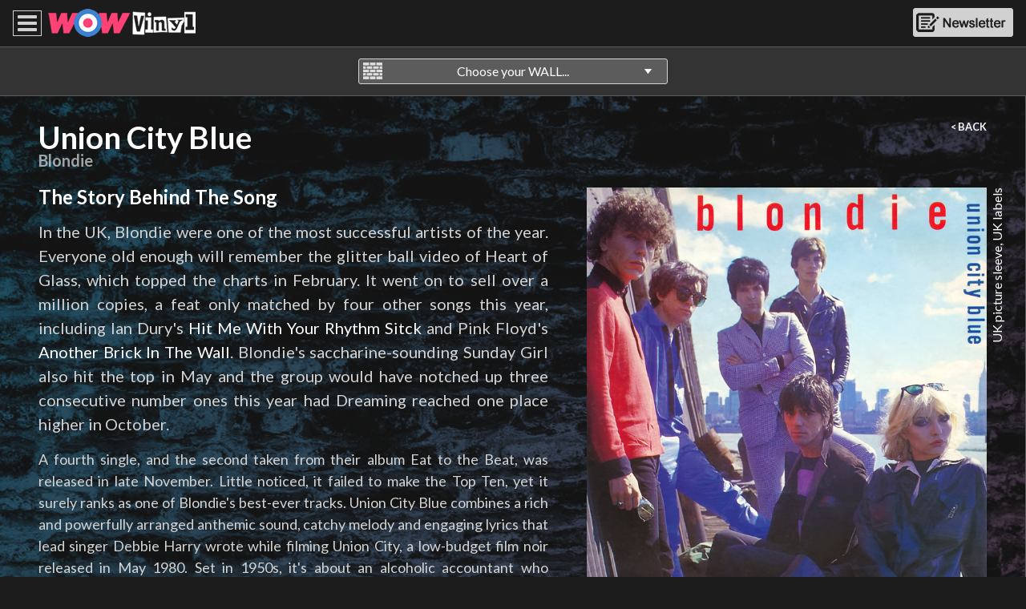

--- FILE ---
content_type: text/html
request_url: https://wow-vinyl.com/thesingle.asp?c=1&d=35
body_size: 8835
content:

  <!doctype html>
  <html class="no-js" lang="en">

  <head>
    <meta charset="utf-8">
    <meta http-equiv="x-ua-compatible" content="ie=edge">
    <title>Union City Blue &ndash; Blondie</title>
    <meta name="description" content="The Story behind Union City Blue by Blondie">
    <meta name="viewport" content="width=device-width, initial-scale=1.0, maximum-scale=1.0, user-scalable=yes">
    <!-- The web app manifest provides information about an application (such as name, author, icon, and description) in a JSON text file. The purpose of the manifest is to install web applications to the homescreen of a device, providing users with quicker access and a richer experience.-->
    <!-- <link rel="manifest" href="site.webmanifest">-->
    <meta name="theme-color" content="#282828">
    <meta name="author" content="D.R. Brown, A.M. Brown ">
    <meta name="copyright" content="Wow That's What We Call Vinyl">
    <meta name="robots" content="index,follow">
    <link rel="canonical" href="https://www.wow-vinyl.com/thesingle.asp?c=1&d=35">
    <link href="https://fonts.googleapis.com/css?family=Lato:300i,400,700" rel="stylesheet">
    <link href="https://fonts.googleapis.com/css?family=Inconsolata" rel="stylesheet">
    <link rel="stylesheet" href="/css/template.css">
    <link rel="stylesheet" href="/css/thesong.css">
    <link rel="stylesheet" href="/css/menu.css">
    <link rel="stylesheet" href="/css/coverart.css">
    <!-- Place favicon.ico in the root directory -->
    <!-- Firefox, Chrome, Safari, IE 11+ and Opera. 196x196 pixels in size. -->
    <link rel="icon" href="/favicon.png">
    <!-- Touch Icons - iOS and Android 2.1+ 180x180 pixels in size. -->
    <link rel="apple-touch-icon" href="/apple-touch-icon.png">
    <!-- Google tag (gtag.js) -->
    <script async src="https://www.googletagmanager.com/gtag/js?id=G-TMZ2S2L3Z2"></script>
    <script>
      window.dataLayer = window.dataLayer || [];
      function gtag(){dataLayer.push(arguments);}
      gtag('js', new Date());

      gtag('config', 'G-TMZ2S2L3Z2');
    </script>
  </head>

  <body>
    <div id="wrapper">
      <!-- Header Module -->
      <header>
  <section class="header__top">
      <div class="header__top__logo"><a href="#" class="open__menu"><span class="icon-menu"></span></a><a href="https://www.wow-vinyl.com"><img src="/img/wow-vinyl-logo-184x35.png" alt="Wow Vinyl logo"></a></div>
      <!--<div class="header__top__social"><a href="#"><i class="icon-youtube-squared"></a></i><a href="#"><i class="icon-twitter-squared"></a></i><a href="#"><i class="icon-facebook-squared"></i></a></div>-->
      <div class="header__top__newsletter"><a href="/newsletter.asp"><img src="/img/newsletter-signup-icon.png" alt="Newsletter signup"></a></div>
  </section>
  <section class="header__dropdown">
    <div class="header__select">
      <form id="frm__wall__select" action="/thewall.asp" method="get">
        <div class="header__select--select"><img src="/img/wall-icon-30x26.png" alt="the wall icon">
          <select id="chart" name="c" data-filter="">
          <option value="0">Choose your WALL...</option>
          <option value="100">The Big 160</option>
          <!--<option value="101">A Smaller Big WALL!</option>-->
          <option value="20">Wow's Top Singles 1977</option>
          <option value="21">Wow's Top Singles 1978</option>
          <option value="1">Wow's Top Singles 1979</option>
          <option value="2">Wow's Top Singles 1980</option>
          <option value="3">Wow's Top Singles 1981</option>
          <option value="4">Wow's Top Singles 1982</option>
          <option value="5">Wow's Top Singles 1983</option>
          <option value="6">Wow's Top Singles 1984</option>
          <!--<option disabled>Wow's Top Singles 1985</option>-->
          </select>
        </div>
      </form>
    </div>
  </section>
</header>

      <!-- Main Content -->
      <main class="main">
        <!--<nav class="menu">Main nav from hamburger: hidden</nav>-->
        <section class="song" data-disc-id="35" data-acvr-700px="35-Acvr-700.jpg" data-bcvr-700px="35-Bcvr-700.jpg" data-acvr-350px="35-Acvr-350.jpg" data-bcvr-350px="35-Bcvr-350.jpg" data-acvr-175px="35-Acvr-175.jpg" data-bcvr-175px="35-Bcvr-175.jpg" data-albl-700px="35-Albl-700.jpg" data-blbl-700px="35-Blbl-700.jpg" data-albl-350px="35-Albl-350.jpg" data-blbl-350px="35-Blbl-350.jpg" data-albl-175px="35-Albl-175.jpg" data-blbl-175px="35-Blbl-175.jpg">
          <!--<div class="wall__grid__overlay"></div>-->
          <div class="cover__overlay open">
            <div class="cover__header">
              <div class="cover__header__logo"><a href="#"><a href="/index.asp"><img src="/img/wow-vinyl-logo-184x35.png" alt="Wow Vinyl logo"></a></div>
              <div class="close"><a href="#" class="icon-cancel"></a></div>
            </div>
            <div class="cover__container">
              <div class="cover__art">
                <div class="sleevelabel">
                  <div class="sleevelabel__face sleevelabel__face--front"><a href="" class="flip"><img src="/media/pic/35-Acvr-700.jpg" alt=""></a></div>
                  <div class="sleevelabel__face sleevelabel__face--back"><a href="" class="flip"><img src="/media/pic/35-Bcvr-700.jpg" alt=""></a></div>
                </div>
                <div class="cover--controls">
                  <div class="covers"><a href="#"><img src="/media/pic/35-Acvr-700.jpg" alt="Covers icon"></a></div>
                  <div class="labels"><a href="#"><img src="/media/pic/35-Albl-700.jpg" alt="Label icon"></a></div>
                  <div class="rotate"><a href="#" class="flip"><img src="/img/rotate-counter-icon.png" alt="Rotate icon"></a></div>
                  <!--<div class="screen close"><a href="#"><img src="/img/fullscreen-exit-icon.png" alt="Full screen exit icon"></a></div>-->
                </div>
              </div>
            </div>
          </div>
          <div class="song__grid">
            <div class="song__grid__title">
              <div>
                <h1>Union City Blue</h1>
                <h2>Blondie</h2>
              </div>
              <div>
                <h3><a href="">&lt; BACK</a></h3>
              </div>
            </div>
            <aside class="song__grid__art">
              <div class="single single--sleevelabel">
                <div class="sleevelabel">
                  <div class="sleevelabel__face sleevelabel__face--front"><a href="" class="flip"><img src="/media/pic/35-Acvr-700.jpg" alt=""></a></div>
                  <div class="sleevelabel__face sleevelabel__face--back"><a href="" class="flip"><img src="/media/pic/35-Bcvr-700.jpg" alt=""></a></div>
                </div>
                <div class="cover--controls">
                  <div class="covers"><a href="#"><img src="/media/pic/35-Acvr-700.jpg" alt="Covers icon"></a></div>
                  <div class="labels"><a href="#"><img src="/media/pic/35-Albl-700.jpg" alt="Label icon"></a></div>
                  <div class="rotate"><a href="#" class="flip"><img src="/img/rotate-counter-icon.png" alt="Rotate icon"></a></div>
                  <div class="screen"><a href="#" class="open"><img src="/img/fullscreen-icon2.png" alt="Full screen icon"></a></div>
                </div>
                <p class="single--verttxt">UK picture sleeve, UK labels</p>
              </div>
            </aside>
            <article class="song__grid__feature">
              <h2>The Story Behind The Song</h2>
              <!--<p>In the UK, Blondie were one of the most successful artists of the year. Everyone old enough will remember the glitter ball video of Heart of Glass, which topped the charts in February. It went on to sell over a million copies, a feat only matched by four other songs this year, including Ian Dury's <a href="/thesingle.asp?c=1&d=16">Hit Me With Your Rhythm Sitck</a> and Pink Floyd's <a href="/thesingle.asp?c=1&d=36">Another Brick In The Wall</a>. Blondie's saccharine-sounding Sunday Girl also hit the top in May and the group would have notched up three consecutive number ones this year had Dreaming reached one place higher in October.</p>-->
              <!--<blockquote class="wow-quote">
                <span class="icon-quote-left"></span>
                
                <p>Debbie Harry delivers one of her best vocal performances – period. The single is a criminally underrated, new wave gem in Blondie's back catalogue.<cite>Dave B</cite></p>
                
              </blockquote>-->
              <!--<div class="spotify">
                <iframe src="https://open.spotify.com/embed/track/48k0c0x5seBgOOo3Ze7AZv" frameborder="0" allowtransparency="true" allow="encrypted-media"></iframe>
              </div>-->
              <p>In the UK, Blondie were one of the most successful artists of the year. Everyone old enough will remember the glitter ball video of Heart of Glass, which topped the charts in February. It went on to sell over a million copies, a feat only matched by four other songs this year, including Ian Dury's <a href="/thesingle.asp?c=1&d=16">Hit Me With Your Rhythm Sitck</a> and Pink Floyd's <a href="/thesingle.asp?c=1&d=36">Another Brick In The Wall</a>. Blondie's saccharine-sounding Sunday Girl also hit the top in May and the group would have notched up three consecutive number ones this year had Dreaming reached one place higher in October.</p>
<p>A fourth single, and the second taken from their album Eat to the Beat, was released in late November. Little noticed, it failed to make the Top Ten, yet it surely ranks as one of Blondie's best-ever tracks. Union City Blue combines a rich and powerfully arranged anthemic sound, catchy melody and engaging lyrics that lead singer Debbie Harry wrote while filming Union City, a low-budget film noir released in May 1980. Set in 1950s, it's about an alcoholic accountant who neglects his beautiful wife, played by Harry in her screen debut, because he is obsessed by the daily theft of milk from his doorstep. He takes drastic action against the thief while his wife finds satisfaction with the building supervisor. The story is a metaphor for society's preoccupation with materialism while overlooking the more important and precious things in life.</p>
              <div class="video" data-videoid="Hvqgb1D6Opw"><iframe src="https://www.youtube.com/embed/Hvqgb1D6Opw" frameborder="0" allow="accelerometer; autoplay; encrypted-media; gyroscope; picture-in-picture" allowfullscreen></iframe>
              </div>
              <p>Union City Blue is about a passionate but illicit love affair that has reached a turning point: "Oh, oh, what are we gonna do?" The tryst appears to involve a powerful man, part of the initial attraction, but which is now causing problems: "Oh, power, passion plays a double hand". Indeed, the music superbly conveys both of these attributes but with an undertone of melancholy, perhaps regret. But there's hope: "I say he's mine, I have a plan, I say he's my Union City man". Indeed, Union City Blue appears a clever title referring to Union City in New Jersey, the film, and an urban relationship that's losing its way. One odd line is "In turquoise, Union, Union, Union City Blue". It has been suggested that "in turquoise" is actually a euphemism for "intercourse", and reflects the sexual nature of the song, which adds another interpretation to the use of "union" and "blue" throughout.</p>
<p>Whichever way you interpret the song, the lyric and music combine in a way that you never tire of hearing. A great but underrated Blondie track from the middle of the group's heyday.</p>

              <p>We hereby instate Union City Blue by Blondie on The Wall as No.20 Best Single of 1979</p>
              <blockquote class="wow-quote">
                <span class="icon-quote-left"></span>
                
                <p>One of the few Blondie singles I did not buy as a young teenager because I had saved up for their Eat To The Beat album and the single was on it. It found its way into our collection later.<cite>Ant B</cite></p>
                
              </blockquote>
              <!--<p><cite>&ldquo;Babylon's Burning Lyrics.&rdquo; Lyrics.com. STANDS4 LLC, 2019. Web. 3 Mar. 2019. <https://www.lyrics.com/lyric/1772760/Ruts></cite></p>-->
              <h5>Genre: New Wave, Year: 1979</h5>

            </article>
            <aside class="song__grid__data">
              <div class="song--facts">
                <div class="title"><h3>Song Facts</h3><div><img src="/media/pic/35-Acvr-700.jpg" alt=""></div></div>

                <table>
                  <tr>
                    <th colspan="2"><span class="wowlogo">WOW</span> Rank</th>
                  </tr>
                  <!--Introduce looping on rsWowChart when decade and specialist charts introduced -->
                  
                  <tr>
                    <td>Wow Chart</td>
                    <td><img src="/img/cerise-rgt-arrow.png" alt="cerise right arrow"> <span>Top 20&nbsp;1979</span></td>
                  </tr>
                  <tr>
                    <td>Position</td>
                    <td><img src="/img/blue-rgt-arrow.png" alt="blue right arrow"> <span>No. 20</span></td>
                  </tr>
                  
                  <!--End rsWowChart looping region -->
                  <tr>
                    <th colspan="2">UK Chart Stats</th>
                  </tr>
                  <tr>
                    <td>UK Peak </td>
                    <td><img src="/img/cerise-rgt-arrow.png" alt="cerise right arrow"> <span>No. 13 <small><i>on 22/12/79</i></small></span></td>
                  </tr>
                  <tr>
                    <td>NME Chart</td>
                    <td><img src="/img/blue-rgt-arrow.png" alt="blue right arrow"> <span>No. 11</span></td>
                  </tr>
                  <tr>
                    <th colspan="2">Global Streaming Stats*</th>
                  </tr>
                  <tr>
                    <td><img src="/img/spotify-logo.png" alt="spotify logo"></td>
                    <td>
                    
                    <span class="stars">&#9733;</span>
                    
                    <span class="stars">&#9733;</span>
                    
                      <span class="non-stars">&#9733;</span>
                      
                      <span class="non-stars">&#9733;</span>
                      
                      <span class="non-stars">&#9733;</span>
                      <span>5M plays</span>
                    
                    </td>
                  </tr>
                  <tr>
                    <td><img src="/img/youtube-logo.png" alt="youtube logo"></td>
                    <td>
                      
                      <span class="stars">&#9733;</span>
                      
                      <span class="stars">&#9733;</span>
                      
                        <span class="non-stars">&#9733;</span>
                        
                        <span class="non-stars">&#9733;</span>
                        
                        <span class="non-stars">&#9733;</span>
                        <span>4M views</span>
                      
                    </td>
                  </tr>
                </table>
                <p><small><i>*Retrieved on the 04/03/2020.</i><br><a href="/unofficially-for-you.asp">Why we use both BBC and NME charts?</a></small></p>
                <table>
                  <tr>
                    <th colspan="2">Track List (7" Single)</th>
                  </tr>
                  <tr>
                    <td>A</td>
                    <td>Union City Blue*&nbsp;&nbsp;03:18</td>
                  </tr>
                  <tr>
                    <td>B</td>
                    <td>Living In The Real World&nbsp;&nbsp;02:43</td>
                  </tr>
                </table>

                
                  <p><i>*Written by: D.Harry, N.Harrison. Taken from the album "Eat To The Beat"</i></p>
                  <div class="album-cover"><img src="/media/pic/albums/Eat_to-3-150.jpg" alt="" width="" height=""></div>
                  
              </div>
              <!--<div class="song--buy">
                <h3>Buy Song</h3>
                <div class="song--buy--amazon"><a href="#"><img src="/img/amazon-logo.png" alt="Amazon logo"></a></div>
                <div class="song--buy--apple"><a href="#"><img src="/img/itunes-logo.png" alt="Itunes logo"></a></div>
              </div>-->
              <p>&copy; Wow Vinyl 2026. Lyric excerpts are copyright of their respective owner(s).</p>
            </aside>
          </div>
        </section>
      </main>
      <!-- Menu Module -->
      <div class="overlay__title">
  <img src="/img/wow-icon-ringed.png" alt="Wow Icon"><h5><a href="https://www.wow-vinyl.com">Home</a></h5><a href="#" class="icon-cancel close__menu"></a>
</div>
<div class="overlay__menu">
  <div class="overlay__body">
    <div class="overlay__head"><h5>MAIN MENU</h5></div>
    <ul>
      <li><a href="#" class="open__menusub" data-menu="about"><span>About</span><i class="icon-angle-right"></i></a></li>
      <li><a href="#" class="open__menusub" data-menu="thewall"><span>The Wall</span><i class="icon-angle-right"></i></a></li>
      <li><a href="#" class="open__menusub" data-menu="gldyears"><span>The Golden Years</span><i class="icon-angle-right"></i></a></li>
      <li><a href="#" class="open__menusub" data-menu="inconversation"><span>In Conversation</span><i class="icon-angle-right"></i></a></li>
      <li><a href="/newsletter.asp">Newsletter</a></li>
      <li><a href="/contact-us.asp">Contact</a></li>
    </ul>
    <!--<div><h3>Coming soon...</h3><p><img src="/img/feature-year-1983.jpg" alt=""></p><p>WOW's Top 20 Singles from 1983</p></div>-->
    <!--Level 1 menus -->
  </div>
</div>
<div class="overlay__menusub about">
  <div class="overlay__body">
    <div class="overlay__backbtn"><a href="#" class="close__menusub"><i class="icon-angle-left"></i> MAIN MENU</a></div>
    <div class="overlay__head"><h5>ABOUT</h5></div>
    <ul>
      <li><a href="/about-wow-vinyl.asp"><span>About Wow Vinyl</span><i class="icon-angle-right"></i></a></li>
      <li><a href="/about-us.asp"><span>Who Are We?</span><i class="icon-angle-right"></i></a></li>
      <li><a href="/about-the-golden-years-1977-1985.asp"><span>About The Golden Years</span><i class="icon-angle-right"></i></a></li>
      <li><a href="/about-the-wall.asp"><span>About The Wall</span><i class="icon-angle-right"></i></a></li>
      <li><a href="/about-champ.asp"><span>About CHAMP</span><i class="icon-angle-right"></i></a></li>
      <li><a href="/about-faq.asp"><span>FAQ</span><i class="icon-angle-right"></i></a></li>
    </ul>
    <div class="about__social"><a href="https://www.facebook.com/wowvinylcharts"><img src="/img/facebook-rnd-icon.png" alt="Facebook Homepage"></a>
    <a href="https://twitter.com/Wow_Vinyl"><img src="/img/twitter-rnd-icon.png" alt="Twitter Homepage"></a></div>
  </div>
</div>
<div class="overlay__menusub thewall">
  <div class="overlay__body">
    <div class="overlay__backbtn"><a href="#" class="close__menusub"><i class="icon-angle-left"></i> MAIN MENU</a></div>
    <div class="overlay__head"><h5>THE WALL</h5></div>
    <ul>
      <li><a href="/thewall.asp?c=100"><span>The Big 160</span><i class="icon-angle-right"></i></a></li>
      <li><a href="/thewall.asp?c=20"><span>WOW's Top 20 Singles 1977</span><i class="icon-angle-right"></i></a></li>
      <li><a href="/thewall.asp?c=21"><span>WOW's Top 20 Singles 1978</span><i class="icon-angle-right"></i></a></li>
      <li><a href="/thewall.asp?c=1"><span>WOW's Top 20 Singles 1979</span><i class="icon-angle-right"></i></a></li>
      <li><a href="/thewall.asp?c=2"><span>WOW's Top 20 Singles 1980</span><i class="icon-angle-right"></i></a></li>
      <li><a href="/thewall.asp?c=3"><span>WOW's Top 20 Singles 1981</span><i class="icon-angle-right"></i></a></li>
      <li><a href="/thewall.asp?c=4"><span>WOW's Top 20 Singles 1982</span><i class="icon-angle-right"></i></a></li>
      <li><a href="/thewall.asp?c=5"><span>WOW's Top 20 Singles 1983</span><i class="icon-angle-right"></i></a></li>
      <li><a href="/thewall.asp?c=6"><span>WOW's Top 20 Singles 1984</span><i class="icon-angle-right"></i></a></li>
    </ul>
    <div><h3>The Big 160...</h3><p><a href="/thewall.asp"><img src="/img/wowWallBanner-5x8.png" alt=""></a></p><p>Grab a coffee. Sit back and enjoy over 160 stunning pic covers filling your screen.</p></div>
  </div>
</div>
<div class="overlay__menusub gldyears">
  <div class="overlay__body">
    <div class="overlay__backbtn"><a href="#" class="close__menusub"><i class="icon-angle-left"></i> MAIN MENU</a></div>
    <div class="overlay__head"><h5>THE GOLDEN YEARS</h5></div>
    <ul>
      <li><a href="#" class="open__menusub__yr" data-menu="y77"><span>1977</span><i class="icon-angle-right"></i></a></li>
      <li><a href="#" class="open__menusub__yr" data-menu="y78"><span>1978</span><i class="icon-angle-right"></i></a></li>
      <li><a href="#" class="open__menusub__yr" data-menu="y79"><span>1979</span><i class="icon-angle-right"></i></a></li>
      <li><a href="#" class="open__menusub__yr" data-menu="y80"><span>1980</span><i class="icon-angle-right"></i></a></li>
      <li><a href="#" class="open__menusub__yr" data-menu="y81"><span>1981</span><i class="icon-angle-right"></i></a></li>
      <li><a href="#" class="open__menusub__yr" data-menu="y82"><span>1982</span><i class="icon-angle-right"></i></a></li>
      <li><a href="#" class="open__menusub__yr" data-menu="y83"><span>1983</span><i class="icon-angle-right"></i></a></li>
      <li><a href="#" class="open__menusub__yr" data-menu="y84"><span>1984</span><i class="icon-angle-right"></i></a></li>
    </ul>
    <!--<div><h3>Featured Year...</h3><p><a href="/1977/highlights-1977.asp"><img src="/img/feature-year-1977.jpg" alt=""></a></p><p>Indulge in a little nostalgia. Rewind to 1977 and relive the music and events that defined the year.</p></div>-->
  </div>
</div>
<div class="overlay__menusub inconversation">
  <div class="overlay__body">
    <div class="overlay__backbtn"><a href="#" class="close__menusub"><i class="icon-angle-left"></i> MAIN MENU</a></div>
    <div class="overlay__head"><h5>IN CONVERSATION</h5></div>
    <ul>
      <li><a href="/articles/the-ruts-shine-on.asp"><span>The Ruts Shine On</span><i class="icon-angle-right"></i></a></li>

    </ul>
    <div class="about__social"><a href="https://www.facebook.com/wowvinylcharts"><img src="/img/facebook-rnd-icon.png" alt="Facebook Homepage"></a>
    <a href="https://twitter.com/Wow_Vinyl"><img src="/img/twitter-rnd-icon.png" alt="Twitter Homepage"></a></div>
  </div>
</div>
<!--Level 2 menus -->
<div class="overlay__menusub__yr y77">
  <div class="overlay__body">
    <div class="overlay__backbtn"><a href="#" class="close__menusub__yr"><i class="icon-angle-left"></i> GOLDEN YEARS</a></div>
    <div class="overlay__head"><h5>THE GOLDEN YEARS: 1977</h5></div>
    <ul>
      <li><a href="/1977/highlights-1977.asp"><span>Highlights 1977</span><i class="icon-angle-right"></i></a></li>
      <li><a href="/1977/in-numbers-1977.asp"><span>1977 In Numbers</span><i class="icon-angle-right"></i></a></li>
      <li><a href="/1977/biggest-singles-1977.asp"><span>Biggest Singles 1977</span><i class="icon-angle-right"></i></a></li>
      <li><a href="/1977/biggest-artists-1977.asp"><span>Biggest Artists 1977</span><i class="icon-angle-right"></i></a></li>
      <li><a href="/1977/rewind-to-1977.asp"><span>Rewind to 77</span><i class="icon-angle-right"></i></a></li>
      <li><a href="/thewall.asp?c=20"><span>The Wall 1977</span><i class="icon-angle-right"></i></a></li>
    </ul>
  </div>
</div>
<div class="overlay__menusub__yr y78">
  <div class="overlay__body">
    <div class="overlay__backbtn"><a href="#" class="close__menusub__yr"><i class="icon-angle-left"></i> GOLDEN YEARS</a></div>
    <div class="overlay__head"><h5>THE GOLDEN YEARS: 1978</h5></div>
    <ul>
      <li><a href="/1978/highlights-1978.asp"><span>Highlights 1978</span><i class="icon-angle-right"></i></a></li>
      <li><a href="/1978/in-numbers-1978.asp"><span>1978 In Numbers</span><i class="icon-angle-right"></i></a></li>
      <li><a href="/1978/biggest-singles-1978.asp"><span>Biggest Singles 1978</span><i class="icon-angle-right"></i></a></li>
      <li><a href="/1978/biggest-artists-1978.asp"><span>Biggest Artists 1978</span><i class="icon-angle-right"></i></a></li>
      <li><a href="/1978/rewind-to-1978.asp"><span>Rewind to 78</span><i class="icon-angle-right"></i></a></li>
      <li><a href="/thewall.asp?c=21"><span>The Wall 1978</span><i class="icon-angle-right"></i></a></li>
    </ul>
  </div>
</div>
<div class="overlay__menusub__yr y79">
  <div class="overlay__body">
    <div class="overlay__backbtn"><a href="#" class="close__menusub__yr"><i class="icon-angle-left"></i> GOLDEN YEARS</a></div>
    <div class="overlay__head"><h5>THE GOLDEN YEARS: 1979</h5></div>
    <ul>
      <li><a href="/1979/highlights-1979.asp"><span>Highlights 1979</span><i class="icon-angle-right"></i></a></li>
      <li><a href="/1979/in-numbers-1979.asp"><span>1979 In Numbers</span><i class="icon-angle-right"></i></a></li>
      <li><a href="/1979/biggest-singles-1979.asp"><span>Biggest Singles 1979</span><i class="icon-angle-right"></i></a></li>
      <li><a href="/1979/biggest-artists-1979.asp"><span>Biggest Artists 1979</span><i class="icon-angle-right"></i></a></li>
      <li><a href="/1979/rewind-to-1979.asp"><span>Rewind to 79</span><i class="icon-angle-right"></i></a></li>
      <li><a href="/thewall.asp?c=1"><span>The Wall 1979</span><i class="icon-angle-right"></i></a></li>
    </ul>
  </div>
</div>
<div class="overlay__menusub__yr y80">
  <div class="overlay__body">
    <div class="overlay__backbtn"><a href="#" class="close__menusub__yr"><i class="icon-angle-left"></i> GOLDEN YEARS</a></div>
    <div class="overlay__head"><h5>THE GOLDEN YEARS: 1980</h5></div>
    <ul>
      <li><a href="/1980/highlights-1980.asp"><span>Highlights 1980</span><i class="icon-angle-right"></i></a></li>
      <li><a href="/1980/in-numbers-1980.asp"><span>1980 In Numbers</span><i class="icon-angle-right"></i></a></li>
      <li><a href="/1980/biggest-singles-1980.asp"><span>Biggest Singles 1980</span><i class="icon-angle-right"></i></a></li>
      <li><a href="/1980/biggest-artists-1980.asp"><span>Biggest Artists 1980</span><i class="icon-angle-right"></i></a></li>
      <li><a href="/1980/rewind-to-1980.asp"><span>Rewind to 80</span><i class="icon-angle-right"></i></a></li>
      <li><a href="/thewall.asp?c=2"><span>The Wall 1980</span><i class="icon-angle-right"></i></a></li>
    </ul>
  </div>
</div>
<div class="overlay__menusub__yr y81">
  <div class="overlay__body">
    <div class="overlay__backbtn"><a href="#" class="close__menusub__yr"><i class="icon-angle-left"></i> GOLDEN YEARS</a></div>
    <div class="overlay__head"><h5>THE GOLDEN YEARS: 1981</h5></div>
    <ul>
      <li><a href="/1981/highlights-1981.asp"><span>Highlights 1981</span><i class="icon-angle-right"></i></a></li>
      <li><a href="/1981/in-numbers-1981.asp"><span>1981 In Numbers</span><i class="icon-angle-right"></i></a></li>
      <li><a href="/1981/biggest-singles-1981.asp"><span>Biggest Singles 1981</span><i class="icon-angle-right"></i></a></li>
      <li><a href="/1981/biggest-artists-1981.asp"><span>Biggest Artists 1981</span><i class="icon-angle-right"></i></a></li>
      <li><a href="/1981/rewind-to-1981.asp"><span>Rewind to 81</span><i class="icon-angle-right"></i></a></li>
      <li><a href="/thewall.asp?c=3"><span>The Wall 1981</span><i class="icon-angle-right"></i></a></li>
    </ul>
  </div>
</div>
<div class="overlay__menusub__yr y82">
  <div class="overlay__body">
    <div class="overlay__backbtn"><a href="#" class="close__menusub__yr"><i class="icon-angle-left"></i> GOLDEN YEARS</a></div>
    <div class="overlay__head"><h5>THE GOLDEN YEARS: 1982</h5></div>
    <ul>
      <li><a href="/1982/highlights-1982.asp"><span>Highlights 1982</span><i class="icon-angle-right"></i></a></li>
      <li><a href="/1982/in-numbers-1982.asp"><span>1982 In Numbers</span><i class="icon-angle-right"></i></a></li>
      <li><a href="/1982/biggest-singles-1982.asp"><span>Biggest Singles 1982</span><i class="icon-angle-right"></i></a></li>
      <li><a href="/1982/biggest-artists-1982.asp"><span>Biggest Artists 1982</span><i class="icon-angle-right"></i></a></li>
      <li><a href="/1982/rewind-to-1982.asp"><span>Rewind to 82</span><i class="icon-angle-right"></i></a></li>
      <li><a href="/thewall.asp?c=4"><span>The Wall 1982</span><i class="icon-angle-right"></i></a></li>
    </ul>
  </div>
</div>
<div class="overlay__menusub__yr y83">
  <div class="overlay__body">
    <div class="overlay__backbtn"><a href="#" class="close__menusub__yr"><i class="icon-angle-left"></i> GOLDEN YEARS</a></div>
    <div class="overlay__head"><h5>THE GOLDEN YEARS: 1983</h5></div>
    <ul>
      <li><a href="/1983/highlights-1983.asp"><span>Highlights 1983</span><i class="icon-angle-right"></i></a></li>
      <li><a href="/1983/in-numbers-1983.asp"><span>1983 In Numbers</span><i class="icon-angle-right"></i></a></li>
      <li><a href="/1983/biggest-singles-1983.asp"><span>Biggest Singles 1983</span><i class="icon-angle-right"></i></a></li>
      <li><a href="/1983/biggest-artists-1983.asp"><span>Biggest Artists 1983</span><i class="icon-angle-right"></i></a></li>
      <li><a href="/1983/rewind-to-1983.asp"><span>Rewind to 83</span><i class="icon-angle-right"></i></a></li>
      <li><a href="/thewall.asp?c=5"><span>The Wall 1983</span><i class="icon-angle-right"></i></a></li>
    </ul>
   </div>
  </div>
  <div class="overlay__menusub__yr y84">
  <div class="overlay__body">
    <div class="overlay__backbtn"><a href="#" class="close__menusub__yr"><i class="icon-angle-left"></i> GOLDEN YEARS</a></div>
    <div class="overlay__head"><h5>THE GOLDEN YEARS: 1984</h5></div>
    <ul>
      <li><a href="/1984/highlights-1984.asp"><span>Highlights 1984</span><i class="icon-angle-right"></i></a></li>
      <li><a href="/1984/in-numbers-1984.asp"><span>1984 In Numbers</span><i class="icon-angle-right"></i></a></li>
      <li><a href="/1984/biggest-singles-1984.asp"><span>Biggest Singles 1984</span><i class="icon-angle-right"></i></a></li>
      <li><a href="/1984/biggest-artists-1984.asp"><span>Biggest Artists 1984</span><i class="icon-angle-right"></i></a></li>
      <li><a href="/1984/rewind-to-1984.asp"><span>Rewind to 83</span><i class="icon-angle-right"></i></a></li>
      <li><a href="/thewall.asp?c=5"><span>The Wall 1984</span><i class="icon-angle-right"></i></a></li>
    </ul>
  </div>
</div>

      <!-- Footer Module -->
      <footer class="footer">
  <div class="footer__wrapper">
    <div class="footer__title">
    <h2>The Golden Years of the British Single<br><small>(1977 - 1985)</small></h2>
    </div>
    <nav class="footer__links">
      <section class="footer__years">
          <ul>
            <li class="mobile--hide">
              <h5>1977</h5>
            </li>
            <li class="mobile--show"><a href="#" class="openyear">
              <h5><span>1977</span><i class="icon-angle-down"></i></h5>
            </a></li>
            <li><a href="/thewall.asp?c=20">The WALL: 1977</a></li>
            <li><a href="/1977/highlights-1977.asp">Highlights 1977</a></li>
            <li><a href="/1977/rewind-to-1977.asp">Rewind To 1977</a></li>
            <li><a href="/1977/in-numbers-1977.asp">1977 In Numbers</a></li>
            <li><a href="/1977/biggest-singles-1977.asp">Biggest Singles '77</a></li>
            <li><a href="/1977/biggest-artists-1977.asp">Biggest Artists '77</a></li>
          </ul>
          <ul>
            <li class="mobile--hide">
              <h5>1978</h5>
            </li>
            <li class="mobile--show"><a href="#" class="openyear">
              <h5><span>1978</span><i class="icon-angle-down"></i></h5>
            </a></li>
            <li><a href="/thewall.asp?c=21">The WALL: 1978</a></li>
            <li><a href="/1978/highlights-1978.asp">Highlights 1978</a></li>
            <li><a href="/1978/rewind-to-1978.asp">Rewind To 1978</a></li>
            <li><a href="/1978/in-numbers-1978.asp">1978 In Numbers</a></li>
            <li><a href="/1978/biggest-singles-1978.asp">Biggest Singles '78</a></li>
            <li><a href="/1978/biggest-artists-1978.asp">Biggest Artists '78</a></li>
          </ul>
          <ul>
            <li class="mobile--hide">
              <h5>1979</h5>
            </li>
            <li class="mobile--show"><a href="#" class="openyear">
              <h5><span>1979</span><i class="icon-angle-down"></i></h5>
            </a></li>
            <li><a href="/thewall.asp?c=1">The WALL: 1979</a></li>
            <li><a href="/1979/highlights-1979.asp">Highlights 1979</a></li>
            <li><a href="/1979/rewind-to-1979.asp">Rewind To 1979</a></li>
            <li><a href="/1979/in-numbers-1979.asp">1979 In Numbers</a></li>
            <li><a href="/1979/biggest-singles-1979.asp">Biggest Singles '79</a></li>
            <li><a href="/1979/biggest-artists-1979.asp">Biggest Artists '79</a></li>
          </ul>

          <ul>
            <li class="mobile--hide">
              <h5>1980</h5>
            </li>
            <li class="mobile--show"><a href="#" class="openyear">
              <h5><span>1980</span><i class="icon-angle-down"></i></h5>
            </a></li>
            <li><a href="/thewall.asp?c=2">The WALL: 1980</a></li>
            <li><a href="/1980/highlights-1980.asp">Highlights 1980</a></li>
            <li><a href="/1980/rewind-to-1980.asp">Rewind To 1980</a></li>
            <li><a href="/1980/in-numbers-1980.asp">1980 In Numbers</a></li>
            <li><a href="/1980/biggest-singles-1980.asp">Biggest Singles '80</a></li>
            <li><a href="/1980/biggest-artists-1980.asp">Biggest Artists '80</a></li>
          </ul>
          <ul>
            <li class="mobile--hide">
              <h5>1981</h5>
            </li>
            <li class="mobile--show"><a href="#" class="openyear">
              <h5><span>1981</span><i class="icon-angle-down"></i></h5>
            </a></li>
            <li><a href="/thewall.asp?c=3">The WALL: 1981</a></li>
            <li><a href="/1981/highlights-1981.asp">Highlights 1981</a></li>
            <li><a href="/1981/rewind-to-1981.asp">Rewind To 1981</a></li>
            <li><a href="/1981/in-numbers-1981.asp">1981 In Numbers</a></li>
            <li><a href="/1981/biggest-singles-1981.asp">Biggest Singles '81</a></li>
            <li><a href="/1981/biggest-artists-1981.asp">Biggest Artists '81</a></li>
          </ul>
          <ul>
            <li class="mobile--hide">
              <h5>1982</h5>
            </li>
            <li class="mobile--show"><a href="#" class="openyear">
              <h5><span>1982</span><i class="icon-angle-down"></i></h5>
            </a></li>
            <li><a href="/thewall.asp?c=4">The WALL: 1982</a></li>
            <li><a href="/1982/highlights-1982.asp">Highlights 1982</a></li>
            <li><a href="/1982/rewind-to-1982.asp">Rewind To 1982</a></li>
            <li><a href="/1982/in-numbers-1982.asp">1982 In Numbers</a></li>
            <li><a href="/1982/biggest-singles-1982.asp">Biggest Singles '82</a></li>
            <li><a href="/1982/biggest-artists-1982.asp">Biggest Artists '82</a></li>
          </ul>

          <ul>
            <li class="mobile--hide">
              <h5>1983</h5>
            </li>
            <li class="mobile--show"><a href="#" class="openyear">
              <h5><span>1983</span><i class="icon-angle-down"></i></h5>
            </a></li>
            <li><a href="/thewall.asp?c=5">The WALL: 1983</a></li>
            <li><a href="/1983/highlights-1983.asp">Highlights 1983</a></li>
            <li><a href="/1983/rewind-to-1983.asp">Rewind To 1983</a></li>
            <li><a href="/1983/in-numbers-1983.asp">1983 In Numbers</a></li>
            <li><a href="/1983/biggest-singles-1983.asp">Biggest Singles '83</a></li>
            <li><a href="/1983/biggest-artists-1983.asp">Biggest Artists '83</a></li>
          </ul>
          <ul>
            <li class="mobile--hide">
              <h5>1984</h5>
            </li>
            <li class="mobile--show"><a href="#" class="openyear">
              <h5><span>1984</span><i class="icon-angle-down"></i></h5>
            </a></li>
            <li><a href="/thewall.asp?c=6">The WALL: 1984</a></li>
            <li><a href="/1984/highlights-1984.asp">Highlights 1984</a></li>
            <li><a href="/1984/rewind-to-1984.asp">Rewind To 1984</a></li>
            <li><a href="/1984/in-numbers-1984.asp">1984 In Numbers</a></li>
            <li><a href="/1984/biggest-singles-1984.asp">Biggest Singles '84</a></li>
            <li><a href="/1984/biggest-artists-1984.asp">Biggest Artists '84</a></li>
          </ul>
          <ul>
            <li class="mobile--hide">
              <h5>1985</h5>
            </li>
            <li class="mobile--show"><a href="#" class="openyear">
              <h5><span>1985</span><i class="icon-angle-down"></i></h5>
            </a></li>
            <li><a href="#">The WALL: 1985</a></li>
            <li><a href="#">Highlights 1985</a></li>
            <li><a href="#">Rewind To 1985</a></li>
            <li><a href="#">1985 In Numbers</a></li>
            <li><a href="#">Biggest Singles '85</a></li>
            <li><a href="#">Biggest Artists '85</a></li>
          </ul>
      </section>
      <!--<aside class="footer__goldenyears">
        <div>
          <h5>The Best of the Golden Years 1977-1985</h5>
          <ul>
            <li><a href="#">The WALL: 1977-85</a></li>
            <li><a href="#">Top 40 Singles</a></li>
            <li><a href="#">Top 40 Artists</a></li>
            <li><a href="#">Unofficial No.1s</a></li>
            <li><a href="/about-the-golden-years-1977-1985.asp">About the Golden Years</a></li>
          </ul>
        </div>
      </aside>-->
    </nav>
  </div>
  <div class="footer__about">
    <!--<div class="footer__about__logo"><h2 class="logo"><a href="#"><span class="wow">WOW</span><span class="vinyl">Vinyl</span><span class="exclaim">!</span></a></h2></div>-->
    <div class="footer__about__logo"><img src="/img/wow-vinyl-logo-157x30.png" alt="Wow Vinyl logo"></div>
    <ul><li><a href="/about-wow-vinyl.asp">About WOW</a></li><li><a href="/about-the-wall.asp">About The Wall</a></li><li><a href="/about-us.asp">Who Are We?</a></li><li><a href="/about-the-golden-years-1977-1985.asp">About The Golden Years</a></li><li><a href="/about-champ.asp">About CHAMP</a></li><li><a href="/about-faq.asp">FAQ</a></li></ul>
  </div>
  <div class="footer__legal">
    <p><a href="/newsletter.asp">Newsletter</a><a href="/contact-us.asp">Contact</a><a href="/privacy.asp">Privacy</a><a href="/terms.asp">Terms</a></p><div class="footer__social"><a href="https://www.facebook.com/wowvinylcharts"> <img src="/img/facebook-rnd-icon-sm.png" alt="Facebook Homepage"></a>
        <a href="https://twitter.com/Wow_Vinyl"><img src="/img/twitter-rnd-icon-sm.png" alt="Twitter Homepage"></a></div><p>&copy; Wow Vinyl 2026</p>
  </div>
</footer>

    </div>
    <script src="https://code.jquery.com/jquery-3.3.1.min.js" integrity="sha256-FgpCb/KJQlLNfOu91ta32o/NMZxltwRo8QtmkMRdAu8=" crossorigin="anonymous"></script>
    <script>
      window.jQuery || document.write('<script src="/js/vendor/jquery-3.3.1.min.js"><\/script>')
    </script>
    <script ></script>
    <script src="/js/menu-controls.js"></script>
    <script src="/js/cover-controls.js"></script>

  </body>
</html>


--- FILE ---
content_type: text/css
request_url: https://wow-vinyl.com/css/template.css
body_size: 15276
content:
/*! modern-normalize | MIT License | https://github.com/sindresorhus/modern-normalize */html{box-sizing:border-box}*,*::before,*::after{box-sizing:inherit}:root{-moz-tab-size:4;tab-size:4}html{line-height:1.15;-webkit-text-size-adjust:100%}body{margin:0}body{font-family:-apple-system, BlinkMacSystemFont, 'Segoe UI', Roboto, Helvetica, Arial, sans-serif, 'Apple Color Emoji', 'Segoe UI Emoji', 'Segoe UI Symbol'}h1,h2,h3,h4,h5,p,blockquote,figure,ol,ul{margin:0;padding:0}hr{height:0}abbr[title]{text-decoration:underline dotted}b,strong{font-weight:bolder}code,kbd,samp,pre{font-family:SFMono-Regular, Consolas, 'Liberation Mono', Menlo, Courier, monospace;font-size:1em}small{font-size:80%}sub,sup{font-size:75%;line-height:0;position:relative;vertical-align:baseline}sub{bottom:-0.25em}sup{top:-0.5em}button,input,optgroup,select,textarea{font-family:inherit;font-size:100%;line-height:1.15;margin:0}button,select{text-transform:none}button,[type='button'],[type='reset'],[type='submit']{-webkit-appearance:button}button::-moz-focus-inner,[type='button']::-moz-focus-inner,[type='reset']::-moz-focus-inner,[type='submit']::-moz-focus-inner{border-style:none;padding:0}button:-moz-focusring,[type='button']:-moz-focusring,[type='reset']:-moz-focusring,[type='submit']:-moz-focusring{outline:1px dotted ButtonText}fieldset{padding:0.35em 0.75em 0.625em}legend{padding:0}progress{vertical-align:baseline}[type='number']::-webkit-inner-spin-button,[type='number']::-webkit-outer-spin-button{height:auto}[type='search']{-webkit-appearance:textfield;outline-offset:-2px}[type='search']::-webkit-search-decoration{-webkit-appearance:none}::-webkit-file-upload-button{-webkit-appearance:button;font:inherit}summary{display:list-item}img{max-width:100%;height:auto;border-style:none}::-webkit-scrollbar{width:12px}::-webkit-scrollbar-track{background:gray}::-webkit-scrollbar-thumb{background:#1C1C1C}::-webkit-scrollbar-thumb:hover{background:#333}@font-face{font-family:'fontello';src:url("../font/fontello.eot?");src:url("../font/fontello.eot?#iefix") format("embedded-opentype"),url("../font/fontello.woff?") format("woff"),url("../font/fontello.ttf?") format("truetype"),url("../font/fontello.svg?#fontello") format("svg");font-weight:normal;font-style:normal}@font-face{font-family:'chanson_heavy_sfbold_italic';src:url("../font/chalbi-webfont.eot");src:url("../font/chalbi-webfont.eot?#iefix") format("embedded-opentype"),url("../font/chalbi-webfont.woff2") format("woff2"),url("../font/chalbi-webfont.woff") format("woff"),url("../font/chalbi-webfont.ttf") format("truetype"),url("../font/chalbi-webfont.svg#chanson_heavy_sfbold_italic") format("svg");font-weight:normal;font-style:normal}@font-face{font-family:'mpf_kidnappedregular';src:url("../font/mpf_kidnapped-webfont.eot");src:url("../font/mpf_kidnapped-webfont.eot?#iefix") format("embedded-opentype"),url("../font/mpf_kidnapped-webfont.woff2") format("woff2"),url("../font/mpf_kidnapped-webfont.woff") format("woff"),url("../font/mpf_kidnapped-webfont.ttf") format("truetype"),url("../font/mpf_kidnapped-webfont.svg#mpf_kidnappedregular") format("svg");font-weight:normal;font-style:normal}@font-face{font-family:'vagrounded_btregular';src:url("../font/tt0756m_-webfont.eot");src:url("../font/tt0756m_-webfont.eot?#iefix") format("embedded-opentype"),url("../font/tt0756m_-webfont.woff2") format("woff2"),url("../font/tt0756m_-webfont.woff") format("woff"),url("../font/tt0756m_-webfont.ttf") format("truetype"),url("../font/tt0756m_-webfont.svg#vagrounded_btregular") format("svg");font-weight:normal;font-style:normal}body{font-family:"Lato",sans-serif,"Trebuchet MS",Verdana,Segoe;line-height:1;color:#fff}h1{font-size:1.5rem}h2{font-size:1.25rem}h3{font-size:1.125rem}h4{font-size:1rem}h5{font-size:0.875rem}p,li,td{font-size:1rem}a,a:link,a:visited,a>i,a:link>i,a:visited>i{color:#fff;text-decoration:none}a:hover{color:#ff4276}[class^="icon-"]:before,[class*="icon-"]:before{font-family:fontello;font-style:normal;font-weight:normal;display:inline-block;text-decoration:inherit;text-align:center}.icon-angle-down:before{content:'\f107'}.icon-angle-left:before{content:'\f104'}.icon-angle-right:before{content:'\f105'}.icon-angle-up:before{content:'\f106'}.icon-arrows-cw:before{content:'\e82c'}.icon-attention:before{content:'\e819'}.icon-basket:before{content:'\e81f'}.icon-bullhorn:before{content:'\e83b'}.icon-camera:before{content:'\e83f'}.icon-cancel-circled:before{content:'\e80e'}.icon-cancel:before{content:'\e80d'}.icon-cart-plus:before{content:'\f217'}.icon-ccw:before{content:'\e82b'}.icon-clock:before{content:'\e837'}.icon-cog-alt:before{content:'\e81e'}.icon-cog:before{content:'\e81d'}.icon-cw:before{content:'\e82a'}.icon-desktop:before{content:'\f108'}.icon-doc-inv:before{content:'\f15b'}.icon-doc-text-inv:before{content:'\f15c'}.icon-doc-text:before{content:'\f0f6'}.icon-doc:before{content:'\e81b'}.icon-down-dir:before{content:'\e823'}.icon-down-open:before{content:'\e830'}.icon-eye:before{content:'\e806'}.icon-facebook-official:before{content:'\f230'}.icon-facebook-squared:before{content:'\f308'}.icon-facebook:before{content:'\f09a'}.icon-fast-bw:before{content:'\e841'}.icon-fast-fw:before{content:'\e840'}.icon-file-pdf:before{content:'\f1c1'}.icon-filter:before{content:'\f0b0'}.icon-headphones:before{content:'\e817'}.icon-help-circled:before{content:'\e813'}.icon-help:before{content:'\f128'}.icon-history:before{content:'\f1da'}.icon-home:before{content:'\e815'}.icon-info-circled:before{content:'\e814'}.icon-info:before{content:'\f129'}.icon-left-dir:before{content:'\e825'}.icon-left-open:before{content:'\e831'}.icon-lightbulb:before{content:'\f0eb'}.icon-linkedin-squared:before{content:'\f30c'}.icon-linkedin:before{content:'\f0e1'}.icon-list-bullet:before{content:'\f0ca'}.icon-list-numbered:before{content:'\f0cb'}.icon-list:before{content:'\e82f'}.icon-location:before{content:'\e805'}.icon-lock:before{content:'\e816'}.icon-mail-alt:before{content:'\f0e0'}.icon-mail:before{content:'\e801'}.icon-menu:before{content:'\f0c9'}.icon-mic:before{content:'\f130'}.icon-minus-circled:before{content:'\e812'}.icon-mouse-pointer:before{content:'\f245'}.icon-move:before{content:'\f047'}.icon-music:before{content:'\e83c'}.icon-mute:before{content:'\f131'}.icon-newspaper:before{content:'\f1ea'}.icon-ok-circled:before{content:'\e80c'}.icon-ok:before{content:'\e80b'}.icon-pause:before{content:'\e828'}.icon-paypal:before{content:'\f1ed'}.icon-phone-squared:before{content:'\f098'}.icon-phone:before{content:'\e81c'}.icon-picture:before{content:'\e804'}.icon-plus-circled:before{content:'\e810'}.icon-podcast:before{content:'\f2ce'}.icon-puzzle:before{content:'\f12e'}.icon-quote-left:before{content:'\f10d'}.icon-quote-right:before{content:'\f10e'}.icon-resize-full-alt:before{content:'\f0b2'}.icon-resize-full:before{content:'\e820'}.icon-resize-small:before{content:'\e818'}.icon-right-dir:before{content:'\e826'}.icon-right-open:before{content:'\e832'}.icon-rss-squared:before{content:'\f143'}.icon-rss:before{content:'\f09e'}.icon-search:before{content:'\e800'}.icon-share-squared:before{content:'\f1e1'}.icon-share:before{content:'\f1e0'}.icon-shuffle:before{content:'\e81a'}.icon-signal:before{content:'\e82d'}.icon-sitemap:before{content:'\f0e8'}.icon-sliders:before{content:'\f1de'}.icon-sort-alt-down:before{content:'\f161'}.icon-sort-alt-up:before{content:'\f160'}.icon-sort-name-down:before{content:'\f15e'}.icon-sort-name-up:before{content:'\f15d'}.icon-sort-number-down:before{content:'\f163'}.icon-sort-number-up:before{content:'\f162'}.icon-soundcloud:before{content:'\f1be'}.icon-spinner:before{content:'\f110'}.icon-star:before{content:'\e82e'}.icon-star-empty:before{content:'\e836'}.icon-star-half:before{content:'\e838'}.icon-star-half-alt:before{content:'\f123'}.icon-spotify:before{content:'\f1bc'}.icon-stop:before{content:'\e827'}.icon-th-large:before{content:'\e808'}.icon-th-list:before{content:'\e80a'}.icon-th:before{content:'\e809'}.icon-to-end-alt:before{content:'\e834'}.icon-to-end:before{content:'\e829'}.icon-to-start-alt:before{content:'\e839'}.icon-to-start:before{content:'\e835'}.icon-twitter-squared:before{content:'\f304'}.icon-twitter:before{content:'\f099'}.icon-up-dir:before{content:'\e824'}.icon-up-open:before{content:'\e833'}.icon-user-circle-o:before{content:'\f2be'}.icon-user-circle:before{content:'\f2bd'}.icon-user-o:before{content:'\f2c0'}.icon-user:before{content:'\e802'}.icon-users:before{content:'\e803'}.icon-video:before{content:'\e83d'}.icon-videocam:before{content:'\e83e'}.icon-vimeo-squared:before{content:'\f194'}.icon-vine:before{content:'\f1ca'}.icon-volume-down:before{content:'\e80f'}.icon-volume-off:before{content:'\e807'}.icon-volume-up:before{content:'\e811'}.icon-youtube-squared:before{content:'\f166'}.icon-youtube:before{content:'\f167'}.icon-zoom-in:before{content:'\e821'}.icon-zoom-out:before{content:'\e822'}body{background:#1C1C1C}#wrapper{padding-top:10px}.header__top{padding:0 1rem 10px;margin-top:-5px}.header__top__logo{display:flex;align-items:center;justify-content:space-between}.header__top__logo span{font-size:1.75rem;display:inline-block;padding:0 5px 1px;margin-right:0.5rem}.header__top__logo a:link>span{color:rgba(255,255,255,0.8);border:1px solid rgba(255,255,255,0.8)}.header__top__logo a:hover>span{color:#fff;border:1px solid #fff}.header__top__social{display:none;align-items:center}.header__top__social>a{padding-right:0.75rem}.header__top__social>a:link>i{color:rgba(255,255,255,0.8)}.header__top__social>a:hover>i{color:#fff}.header__top__social i{font-size:1.75rem}.header__top__social i:last-child{padding-right:0}.header__top__newsletter{display:none}.header__top__newsletter>a{opacity:0.8;transition:opacity .3s ease-in-out}.header__top__newsletter>a:hover{opacity:1.0}@media screen and (min-width: 592px){.header__top{display:flex;flex-wrap:wrap;justify-content:center;align-items:center}.header__top__logo{justify-content:flex-start}}@media screen and (min-width: 592px){.header__top{display:flex;flex-wrap:nowrap;justify-content:space-between;margin-top:0}.header__top>div{margin-top:0}.header__top__social{display:flex;align-items:center}.header__top__social>a{padding-right:0.5rem}.header__top__social i{font-size:2rem}}@media screen and (min-width: 768px){.header__top__newsletter{display:block}}.header__title{text-align:center;padding:0.875rem;border-top:1px solid #5C5C5C;border-bottom:1px solid #5C5C5C;background:#333}.header__title h1{font-size:1.25rem}@media screen and (min-width: 592px){.header__title h1{font-size:1.5rem}}.header__dropdown{display:flex;justify-content:center;align-items:center;padding:0.875rem;border-top:1px solid #5C5C5C;border-bottom:1px solid #5C5C5C;background:#333}.header__select select{padding:5px 10px 5px 40px;border:none;box-shadow:none;background:none;-webkit-appearance:none;-moz-appearance:none;appearance:none;cursor:pointer;font-size:1rem;width:80vw;color:#fff;height:30px}@supports (text-align-last: center){.header__select select{padding:5px 10px;text-align-last:center}}div.header__select--select{border:1px solid #D3D3D3;border-radius:3px;overflow:hidden;background:#5C5C5C url("[data-uri]") no-repeat 95% 50%;position:relative}div.header__select--select>img{position:absolute;top:4px;left:5px;z-index:5;opacity:0.8}.header__select select option{color:#333;padding:3px 0;background-color:rgba(255,255,255,0.1)}.header__select select:focus{outline:none}@media screen and (min-width: 480px){.header__select select{width:65vw}}@media screen and (min-width: 592px){.header__select select{width:50vw}}@media screen and (min-width: 768px){.header__select select{width:40vw}}@media screen and (min-width: 1024px){.header__select select{width:30vw}}@media screen and (min-width: 1600px){.header__select select{width:20vw}}@media screen and (min-width: 2000px){.header__select select{width:15vw}}.footer__wrapper{background:linear-gradient(rgba(28,28,28,0.5) 20%, rgba(64,64,64,0)),url("../img/spotlights-center-bg.png") center bottom;background-repeat:no-repeat;background-size:auto 100%}@media screen and (min-width: 768px){background-size:auto}.footer__title{text-align:center;padding:1.5rem 0;color:#47cf73;border-bottom:1px solid #5C5C5C}.footer__years{display:flex;flex-wrap:wrap;justify-content:center;margin-bottom:1rem}.footer__links ul{list-style-type:none;line-height:1.5}.footer__years ul{flex:0 0 calc(33.33% - 1rem);margin:1rem 0.5rem 0}.footer__years li,.footer__goldenyears li{text-align:center}.footer__years li.mobile--show{display:none}.footer__links h5{font-size:1.25rem}.footer__links li:not(:first-child),.footer__goldenyears li{font-size:12px}.footer__years li:not(:first-child) a,.footer__goldenyears a{color:rgba(255,255,255,0.7);text-decoration:none;transition:all .3s ease-in-out}.footer__links li:not(:first-child) a:hover,.footer__goldenyears a:hover{color:#fff}@media screen and (max-width: 592px){.footer__years{display:block;margin-bottom:0}.footer__links ul{display:block;margin:0 0 0;border-bottom:1px solid #5C5C5C}.footer__years ul:last-child{border-bottom:1px solid transparent}.footer__years li,.footer__goldenyears li{text-align:left;padding:0 0.5rem 0;font-size:1.25rem}.footer__years li.mobile--hide{display:none}.footer__years li.mobile--show{display:block;background:#333;padding:0.25rem 0.5rem;border-top:1px solid transparent}.footer__years ul li:nth-child(n+3){padding-bottom:0.75rem;text-align:center;display:none}.footer__years ul li:nth-child(3){padding-top:0.75rem}.footer__years li.mobile--show h5{display:flex;justify-content:space-between;align-items:start}.footer__years li.mobile--show h5 span,.footer__years li.mobile--show h5 i{flex:0 0 auto}.footer__links li:not(:first-child),.footer__goldenyears li{font-size:1rem}}@media screen and (min-width: 768px){nav.footer__links{padding:1rem 1rem}.footer__years ul{flex:0 0 calc(20% - 2rem);margin:1rem 1rem 0}.footer__goldenyears{padding:2rem 1rem 1rem}.footer__links li:not(:first-child),.footer__goldenyears li{font-size:14px}}@media screen and (min-width: 1200px){nav.footer__links{padding:1rem 16.666vmin}}@media screen and (min-width: 1600px){nav.footer__links{padding:1rem 33.333vmin}}.footer__about{background:#333;padding:1rem 0.5rem;text-align:center;border-top:1px solid #5C5C5C;border-bottom:1px solid #5C5C5C}.footer__about>ul{list-style-type:none;display:flex;justify-content:center;align-items:center;flex-wrap:wrap}.footer__about li{color:gray;font-size:0.875rem;padding:0.5rem 0.5rem 0;margin-top:0.5rem}.footer__legal{text-align:center;padding:0.75rem}.footer__legal p{font-size:1rem}.footer__legal p:last-child{margin-top:5px}.footer__legal p>a:not(:last-child){padding-right:0.75rem}.footer__legal p>a,.footer__legal p>a:visited{color:rgba(255,255,255,0.8)}.footer__legal p>a:hover{color:#ff4276}.footer__social{margin-top:10px}.footer__social img{padding:5px}@media screen and (min-width: 592px){.footer__about{padding:1rem}.footer__about li{padding:0;padding-right:1rem}}
/*# sourceMappingURL=template.css.map */


--- FILE ---
content_type: text/css
request_url: https://wow-vinyl.com/css/thesong.css
body_size: 6802
content:
.song{padding:1rem;border-left:1px solid #5C5C5C;border-right:1px solid #5C5C5C;border-bottom:5px solid #5C5C5C;background:linear-gradient(rgba(28,28,28,0.75), rgba(28,28,28,0.75)),url("/img/thewall-bg.jpg") center top repeat-y;background-color:#1C1C1C}@media screen and (min-width: 592px){.song{border-left:none;background:linear-gradient(rgba(28,28,28,0.7), rgba(28,28,28,0.7)),linear-gradient(to bottom right, #0ebeff, #ff4276),url("/img/thewall-bg.jpg") center top repeat-y;background-blend-mode:normal, overlay}}.song__grid{display:block}@media screen and (min-width: 480px){.song__grid{display:grid;grid-template-columns:1fr;grid-template-rows:auto auto auto auto;grid-gap:1.5rem}}@media screen and (min-width: 768px){.song__grid{grid-template-columns:repeat(9, 1fr);grid-template-rows:auto auto 1fr;padding:1rem 1rem}.song__grid__title{grid-column:1/-1;grid-row:1/2}.song__grid__feature{grid-column:1/6;grid-row:2/-1}.song__grid__art{grid-column:6/10;grid-row:2/3}.song__grid__data{grid-column:6/10;grid-row:3/-1}}@media screen and (min-width: 1200px){.song__grid{grid-gap:1.5rem 3rem;padding:1rem 2rem}}@media screen and (min-width: 1600px){.song__grid{grid-template-columns:repeat(12, 1fr);grid-template-rows:auto 1fr;grid-gap:2rem 4rem;padding:1rem 3rem}.song__grid__title{grid-column:1/-1;grid-row:1/2}.song__grid__art{grid-column:1/5;grid-row:2/-1}.song__grid__feature{grid-column:5/10;grid-row:2/-1}.song__grid__data{grid-column:10/13;grid-row:2/-1}.song__grid__data>div{width:100%}}.song__grid__title{display:flex;flex-direction:column;margin-bottom:1rem}.song__grid__title>div:first-child{margin-right:2rem}.song__grid__title>div:first-child{order:2}.song__grid__title>div:last-child{order:1;padding-bottom:10px}.song__grid__title h1{font-size:2.5rem}@supports (font-size: clamp(2rem, 3vw, 3rem)){.song__grid__title h1{font-size:clamp(2rem, 3vw, 3rem)}}.song__grid__title h2{font-size:1.5rem;color:rgba(255,255,255,0.6)}@supports (font-size: clamp(1.25rem, 1.5vw, 2rem)){.song__grid__title h2{font-size:clamp(1.25rem, 1.5vw, 2rem)}}.song__grid__title h3{font-size:0.75rem;text-align:right}@supports (font-size: clamp(0.75rem, 1vw, 1rem)){.song__grid__title h3{font-size:clamp(0.75rem, 1vw, 1rem)}}@media screen and (min-width: 480px){.song__grid__title{margin-bottom:0}}@media screen and (min-width: 768px){.song__grid__title{flex-direction:row;justify-content:space-between;align-items:start}}@media screen and (min-width: 768px){.song__grid__title>div:first-child{order:1}.song__grid__title>div:last-child{order:2}.song__grid__feature h2{margin-top:0}}.single,.cover__art{perspective:1000px;display:block;position:relative}.sleevelabel{transition:transform 1s;transform-style:preserve-3d;line-height:1;position:relative}.sleevelabel.is-flipped{transform:rotateY(-180deg)}.sleevelabel__face{-moz--webkit-backface-visibility:hidden;-webkit-backface-visibility:hidden;backface-visibility:hidden;line-height:0;transform:rotateX(0deg)}.sleevelabel__face--front{position:absolute;z-index:6;top:0;left:0;right:0;bottom:0}.sleevelabel__face--back{transform:rotateY(180deg)}.single .single--verttxt{display:none}.cover--controls{margin-bottom:0;display:flex;justify-content:center;align-items:center;margin-top:10px}.cover--controls>div{text-align:center;font-size:1rem;flex:0 0 60px}.cover--controls>div:nth-last-child(-n+3){margin-left:10px}.cover--controls a img,.labels a img{display:block;border:1px solid rgba(255,255,255,0.5);margin-bottom:5px;transition:all 0.5s ease-in}.cover--controls a:hover img,.labels a:hover img{filter:brightness(1.3);border:1px solid #fff}@media screen and (min-width: 768px){.single{margin:0}.single .single--verttxt{display:block;position:absolute;top:0;right:-5px;transform-origin:top right;transform:rotate(270deg)}}@media screen and (min-width: 1024px){.cover--controls>div{flex:0 0 70px}}@media screen and (min-width: 1600px){.single .single--verttxt{right:auto;left:-5px;transform-origin:top left;transform:rotate(90deg)}}.song__grid__feature h2{font-size:1.5rem;color:#fff;margin-top:1rem}@supports (font-size: clamp(1.5rem, 1.75vw, 2.5rem)){.song__grid__feature h2{font-size:clamp(1.5rem, 1.75vw, 2.5rem)}}.song__grid__feature h5{font-size:1.25rem;font-weight:normal;color:rgba(255,255,255,0.6);padding-bottom:1rem}.song__grid__feature>p:first-of-type{font-size:1.125rem}.song__grid__feature>p{font-size:1rem;line-height:1.5;text-align:justify;color:#D3D3D3;padding-bottom:1rem}.song__grid__feature>p:first-of-type{margin-top:1rem}.song__grid__data>p:last-of-type{color:#D3D3D3;font-style:italic;line-height:1}.video{aspect-ratio:16/9;border:1px solid #fff;margin-bottom:2rem;margin-top:1rem}.video iframe{width:calc(100% - 1px);height:100%}@supports not (aspect-ratio: 16/9){.video{position:relative;width:100%;height:0;padding-bottom:calc(100% * 9 / 16)}.video iframe{position:absolute;top:0;left:0}}.spotify{width:100%;height:80px;margin:0 0 1.5rem}.spotify iframe{height:80px;width:100%}.wow-quote{font-family:"Courier New",Courier,Monospace;padding-top:0.5rem;padding-bottom:1rem}.wow-quote>span{float:left;font-size:calc(32px + 2vw);color:#ff4276;margin-right:1.5rem}.wow-quote>p{font-size:1.25rem;text-align:left;line-height:1.3;overflow:hidden;padding-top:0.625rem}.wow-quote cite{display:block;padding-top:1rem;color:rgba(255,255,255,0.5)}@media screen and (min-width: 880px){.song__grid__feature h2{margin-top:0}.song__grid__feature h5{padding-bottom:0}.song__grid__feature>p:first-of-type{font-size:1.25rem}.song__grid__feature>p{font-size:1.125rem}}@media screen and (min-width: 1024px){.wow-quote{padding-bottom:2.5rem}.wow-quote{padding-top:1.5rem}}.song--facts{padding:1rem 1rem;background:rgba(255,255,255,0.2);margin-bottom:1rem}.song--facts>div.title{display:flex;justify-content:space-between;align-items:center}.song--facts h3{color:#0ebeff;font-size:1.75rem;line-height:1}.song--facts>div.title img{max-height:2.5rem}.song--facts>table{width:100%}.song--facts th{text-align:left;font-size:1.25rem;padding-top:1.5rem;padding-bottom:0.5rem}.song--facts th>span.wowlogo{font-family:chanson_heavy_sfbold_italic;font-weight:normal;color:#ff4276}.song--facts td{color:rgba(255,255,255,0.8)}.song--facts td:first-child{text-align:right;width:1%;white-space:nowrap}.song--facts td>img{vertical-align:middle}.song--facts td>img[alt*="arrow"]{padding:0 5px}.song--facts td>span{vertical-align:middle}.song--facts td .stars{color:#ffdd40}.song--facts td .stars:first-of-type{padding-left:5px}.song--facts td .non-stars{color:gray}.song--facts p{color:rgba(255,255,255,0.8);padding-top:0.5rem}.song--facts p:last-child{padding-top:1rem}.song--facts>div.album-cover{line-height:0;padding-top:1.0rem}.song--buy>*{margin-bottom:1rem}.song--buy>div>a{background:#1F5D74;padding:10px;display:block;text-align:center;transition:all 0.5s ease-in;border-radius:3px}.song--buy>div>a:hover{background:#0ebeff}
/*# sourceMappingURL=thesong.css.map */


--- FILE ---
content_type: text/css
request_url: https://wow-vinyl.com/css/menu.css
body_size: 2472
content:
#wrapper.overlay::before{content:"";position:absolute;top:0;left:0;bottom:0;right:0;z-index:10;background:linear-gradient(rgba(28, 28, 28, 0.5), rgba(28, 28, 28, 0.5))}[class*=overlay__menu],.overlay__title{position:fixed;top:0;left:-9999px;width:100%;transition:left .5s ease-in-out}.overlay__title{display:flex;align-items:center;height:70px;padding:10px;background:#1c1c1c;z-index:99}[class*=overlay__menu]{height:100%;min-height:100vh;background:#404040;z-index:20;overflow-y:auto;padding-top:70px}[class*=overlay__menusub]{z-index:30}.y77,.y78,.y79,.y80,.y81,.y82,.y83,.y84,.y85{z-index:40}.overlay__menu{-ms-overflow-style:none;scrollbar-width:none}.overlay__menu::-webkit-scrollbar{display:none}[class*=overlay__menusub]::-webkit-scrollbar{width:1px}[class*=overlay__menusub]{scrollbar-width:none}@media screen and (min-width: 592px){[class*=overlay__menu],.overlay__title{min-width:350px;max-width:420px}}@media screen and (min-width: 1024px){[class*=overlay__menu],.overlay__title{width:30%;width:30vw}}@media screen and (min-width: 1600px){[class*=overlay__menu],.overlay__title{width:20%;width:20vw}}.overlay__title>h5{margin-left:5px;font-size:1.25rem}.overlay__title>img{height:50px}.overlay__title>a{font-size:1.25rem;margin-left:auto}.overlay__head{background:#ff4276;padding:1rem 1.5rem}.about .overlay__head{background:#47cf73}.thewall .overlay__head{background:#0ebeff}.gldyears .overlay__head{background:#ffdd40}.overlay__menusub__yr .overlay__head{background:#ffdd40}.inconversation .overlay__head{background:#ae63e4}.overlay__backbtn{padding:1rem 1.5rem}[class*=overlay__menusub] .overlay__body{background:#404040;height:100%}[class*=overlay__menu] ul+div,.overlay__submenu ul+div{padding:2rem 1.5rem .5rem;background:#1c1c1c;background:linear-gradient(#1C1C1C, #404040)}.overlay__submenu ul+div.about__social{padding:1rem 10px 0}.about__social>a{opacity:.8;transition:opacity .5s ease-in !important}.about__social>a:hover{opacity:1}.about__social img{margin-right:.5rem}.about__social img.rgt{float:right}[class*=overlay__menu] ul{list-style:none}[class*=overlay__menu] li a{display:flex;justify-content:space-between;padding:1rem 1.5rem;border-bottom:1px solid gray;font-size:1.125rem}[class*=overlay__menu] li a:hover{background:rgba(255,255,255,.1)}[class*=overlay__menu] li>a{color:#fff;transition:all .3s ease-in}[class*=overlay__menu] li>a:hover{color:#ff4276}.overlay__menu h3,.overlay__menusub h3{margin-bottom:1.5rem;font-size:1.5rem}.overlay__menu p,.overlay__menusub p{color:#e6e6e6;margin-bottom:1.5rem;font-size:1.125rem;line-height:1.2}

--- FILE ---
content_type: text/css
request_url: https://wow-vinyl.com/css/coverart.css
body_size: 1449
content:
.cover__overlay{position:fixed;top:-9999px;left:0;width:100vw;height:100vh;z-index:99;background:linear-gradient(rgba(28,28,28,0.7), rgba(28,28,28,0.7)),linear-gradient(to bottom right, #0ebeff, #ff4276),url("/img/thewall-bg.jpg") center top repeat-y;background-blend-mode:normal, overlay}.cover__overlay .cover__header{display:flex;justify-content:space-between;align-items:flex-start;padding:0.5rem 1.5rem 0}.cover__overlay .close{font-size:32px}.cover__overlay .close>a{display:inline-block;transition:transform 0.3s}.cover__overlay .close>a:hover{color:#fff;transform:rotate(90deg)}.cover__container{height:calc(100% - 0.5rem - 37px);display:flex;justify-content:center;align-items:center}.cover__art{display:grid;grid-template-columns:85vmin;grid-template-rows:auto auto}.cover__art .sleevelabel{margin-bottom:0.5rem}.cover__art .cover--controls{display:flex;justify-content:center;align-items:center;margin-top:0}.cover__art .covers,.cover__art .labels,.cover__art .rotate{flex:0 0 60px}.cover__art .cover--controls>div:nth-last-child(-n+3){margin-left:10px}@media screen and (min-width: 592px){.cover__art{display:flex;justify-content:center;align-content:center}.cover__art .sleevelabel{margin-bottom:0rem;flex:0 0 Min(85vmin, 700px)}.cover__art .cover--controls{display:block;flex:0 0 70px}}@media screen and (min-width: 1024px){.cover__art .covers,.cover__art .labels,.cover__art .rotate{flex:0 0 70px}}@media screen and (min-width: 1600px){.cover__art .sleevelabel{flex:0 0 Min(75vmin, 700px)}}
/*# sourceMappingURL=coverart.css.map */


--- FILE ---
content_type: application/javascript
request_url: https://wow-vinyl.com/js/cover-controls.js
body_size: 2573
content:
$(document).ready(function() {
/*
=============================================
COVER CONTROLS
=============================================
*/
// 1. Open Close Overlay Container for Covers
$(".cover--controls .open").click(function(e) {  
  $(".cover__overlay").css("top", "0");
  e.preventDefault();
});
$(".close > a").click(function(e) {
  $(".cover__overlay").css("top", "-9999px");
  e.preventDefault();
});
// 2. flip cover and label artwork
var i = 1;
$("a.flip").click(function() {
  if (i % 2 !== 0) {
    $(".sleevelabel").addClass("is-flipped");
    $("div.rotate img").attr("src", "/img/rotate-icon.png");
  } else {
    $(".sleevelabel").removeClass("is-flipped");
    $("div.rotate img").attr("src", "/img/rotate-counter-icon.png");
  }
  i++;
  return false;
});
// 3. get cover label data to display
var img = $(".sleevelabel__face--front > a > img"); //get front cover img
var src = img.prop("currentSrc") || img.prop("src");//get currentSrc if available otherwise get img src. currentSrc indicates the URL of the image which is currently presented in the <img> element it represents
imgsize = src.substring(src.length-7,src.length-4);// get img size from from src file name
switch (imgsize) {
  case "700":
    acvr = $(".song").data("acvr-700px");
    bcvr = $(".song").data("bcvr-700px");
    albl = $(".song").data("albl-700px");
    blbl = $(".song").data("blbl-700px");
  break;
  case "350":
    acvr = $(".song").data("acvr-350px");
    bcvr = $(".song").data("bcvr-350px");
    albl = $(".song").data("albl-350px");
    blbl = $(".song").data("blbl-350px");
  break;
  case "175":
    acvr = $(".song").data("acvr-175px");
    bcvr = $(".song").data("bcvr-175px");
    albl = $(".song").data("albl-175px");
    blbl = $(".song").data("blbl-175px");
  break;
  default:
    acvr = $(".song").data("acvr-700px");
    bcvr = $(".song").data("bcvr-700px");
    albl = $(".song").data("albl-700px");
    blbl = $(".song").data("blbl-700px");
}
$("div.covers > a").click(function(e) {
  //if ($(".sleevelabel__face--front > img").attr("src").indexOf("tif") > 0) {
  $(".sleevelabel__face--front > a > img").attr("src", "/media/pic/" + acvr);
  $(".sleevelabel__face--back > a > img").attr("src", "/media/pic/" + bcvr);
  //}
  return false;
});
$("div.labels > a").click(function(e) {
  $(".sleevelabel__face--front > a > img").attr("src", "/media/pic/" + albl);
  $(".sleevelabel__face--back > a > img").attr("src", "/media/pic/" + blbl);
  return false;
});
/*
=============================================
COVER CONTROLS END
=============================================
*/
});


--- FILE ---
content_type: application/javascript
request_url: https://wow-vinyl.com/js/menu-controls.js
body_size: 2430
content:
$(document).ready(function() {
/*
=============================================
MENU CONTROLS
=============================================
*/
// 1. Main Menu
$(".open__menu").click(function(e) {
  $("#wrapper").addClass("overlay");
  $(".overlay__title").css("left", "0");
  $(".overlay__menu").css("left", "0");
  e.preventDefault();
});
$(".close__menu").click(function(e) {
  $(".overlay__title").css("left", "-9999px");
  $(".overlay__menu").css("left", "-9999px");
  $(".overlay__menusub").css("left", "-9999px");
  $(".overlay__menusub__yr").css("left", "-9999px");
  setTimeout(function() {
  $("#wrapper").removeClass("overlay");
  },500);
  e.preventDefault();
});
// 2. Submenus Level 1
$(".open__menusub").click(function(e) {
  var getmenu = "." + $(this).data("menu");
  $(getmenu).css("left", "0");
  //$(this).parents(".overlay__menu").css("left", "-9999px");
  e.preventDefault();
});
$(".close__menusub").click(function(e) {
  $(".overlay__menusub").css("left", "-9999px");
  //$(".overlay__menu").css("left", "0");
  e.preventDefault();
});
// 2. Submenus Level 2 - golden years
$(".open__menusub__yr").click(function(e) {
  var getmenu = "." + $(this).data("menu");
  $(getmenu).css("left", "0");
  //$(this).parents(".overlay__menusub").css("left", "-9999px");
  e.preventDefault();
});
$(".close__menusub__yr").click(function(e) {
  $(".overlay__menusub__yr").css("left", "-9999px");
  //$(".gldyears").css("left", "0");
  e.preventDefault();
});
// 3. Wall select drop down menu
  getval = $("#frm__wall__select #chart").data("filter");//get current data-filter value for select
  if (getval) {
  $("#frm__wall__select #chart").val(getval);
  }
  $("#frm__wall__select select").change(function() {
    $("#frm__wall__select").submit();
  });
/*
=============================================
FOOTER MENU CONTROLS
=============================================
*/
$("a.openyear").click(function(e) {
  if (!$(this).hasClass("closeyear") ) {
      $(this).find("i").removeClass("icon-angle-down").addClass("icon-angle-up");
      $(this).parent().nextAll().slideDown(600);
      $(this).addClass("closeyear");
    } else {
      $(this).find("i").removeClass("icon-angle-up").addClass("icon-angle-down");
      $(this).parent().nextAll().slideUp(600);
      $(this).removeClass("closeyear");
    }
  return false;
});
/*
=============================================
END MENU CONTROLS
=============================================
*/
});
